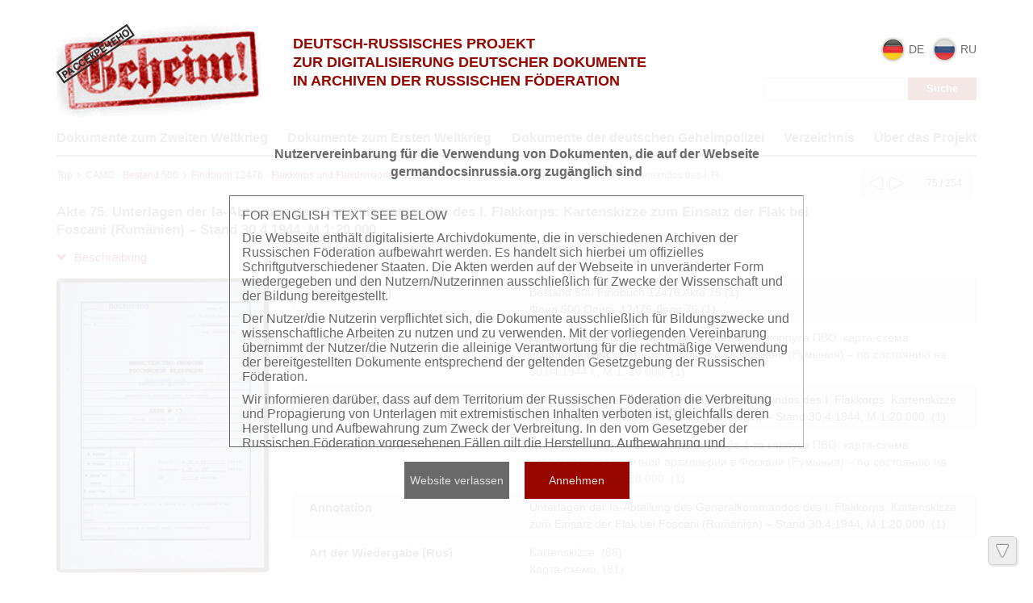

--- FILE ---
content_type: text/html; charset=utf-8
request_url: https://wwii.germandocsinrussia.org/de/nodes/9408-delo-75-dokumenty-operativnogo-otdela-shtaba-1-go-korpusa-pvo-karta-shema-ispolzovaniya-zenitnoy-artillerii-v-foskani-rumyniya-po-sostoyaniyu-na-30-04-1944-g-m-1-20-000
body_size: 8001
content:
<!DOCTYPE html>
<html>
<head>
<title>Russisch-deutsches Projekt zur Digitalisierung deutscher Dokumente in den Archiven der Russischen Föderation | Akte 75. Unterlagen der Ia-Abteilung des Generalkommandos des I. Flakkorps: Kartenskizze zum Einsatz der Flak bei Foscani (Rumänien) – Stand 30.4.1944, M 1:20.000.</title>
<link href='/static/favicon.ico' rel='shortcut icon'>
<meta content='' name='keywords'>
<meta content='' name='description'>
<meta content='http://wwii.germandocsinrussia.org/system/pages/008/629/54/images/small/90edadca39e0854b9282b346477ff7d7ddbab572.jpg' property='og:image'>
<link rel="stylesheet" href="/assets/liquid_standard-76007fbdbd33b84679f7991a2ca5bfa1195b2c320ba31e9dec418629ace561e1.css" media="all" />
<script src="//cdn.ckeditor.com/4.22.1/standard/ckeditor.js"></script>
<meta name="csrf-param" content="authenticity_token" />
<meta name="csrf-token" content="SSPoWr7wY2pWmqCB4-TVfE7oirsjxhaEJPLXIUyei7BxFL_UtxjMXHXF1MwhPgkoXjORIRvLV5Wc_UukPO-6ug" />
<style>
  h1.small {font-size: 20px; line-height: 1.3em;}
h1.medium {font-size: 20px; line-height: 1.3em;}
h1.large {font-size: 20px; line-height: 1.3em;}

.body {
  padding-top: 0px;
}

.header > .wrapper {
  padding-top: 0px;
  padding-bottom: 0px;
}

.sidebar {
  margin-top: 15px;
}

.header .menu.style-3 {
  width: 100%;
  margin: 0px;
  padding: 7px 20px;

  border: none;
  background: #950a0a;

  -webkit-border-radius: 2px;
     -moz-border-radius: 2px;
          border-radius: 2px;
}

.header .menu.style-3 a {
  padding: 0px 20px;
  font-size: 14px;
  color: #fff;
}

.header .menu.style-3 a:hover {
  color: #eee;
}

.header .menu.style-3 a.active {
  color: #ddd;
}

.header .logo {
  width: 700px;
  margin: 0px;
  font-size: 20px;
  line-height: 24px;
  font-weight: normal;
  color: #666;
}

.logo img {
  float: left;
  width: 200px;
  width: 924px;
  margin: 0px 20px 0px 0px;

  -webkit-border-radius: 4px;
     -moz-border-radius: 4px;
          border-radius: 4px;
}

.header .sidebar {
  position: relative;
  z-index: 5;
}

.header {
  width: auto;
}

.content {
  /* width: 970px; */
  margin-left: 0px;
}

.nodes-content {
  max-width: none;
}

.nodes-content img {
  -webkit-border-radius: 4px;
     -moz-border-radius: 4px;
          border-radius: 4px;
}

.docview .download,
.dv-download {
  width: 0px !important;
  visibility: hidden;
}
</style>
</head>
<body class='body' id='body'>
<div class="user_agreements__mask">
  <div class="user_agreements">
    <div class="user_agreements__title">
      Nutzervereinbarung für die Verwendung von Dokumenten, die auf der Webseite germandocsinrussia.org zugänglich sind
    </div>
    <div class="user_agreements__content">
        <p>
          FOR ENGLISH TEXT SEE BELOW
        </p>
      <p>
        Die Webseite enthält digitalisierte Archivdokumente, die in verschiedenen Archiven der Russischen Föderation aufbewahrt werden. Es handelt sich hierbei um offizielles Schriftgutverschiedener Staaten. Die Akten werden auf der Webseite in unveränderter Form wiedergegeben und den Nutzern/Nutzerinnen ausschließlich für Zwecke der Wissenschaft und der Bildung bereitgestellt.
      </p>
      <p>
        Der Nutzer/die Nutzerin verpflichtet sich, die Dokumente ausschließlich für Bildungszwecke und wissenschaftliche Arbeiten zu nutzen und zu verwenden. Mit der vorliegenden Vereinbarung übernimmt der Nutzer/die Nutzerin die alleinige Verantwortung für die rechtmäßige Verwendung der bereitgestellten Dokumente entsprechend der geltenden Gesetzgebung der Russischen Föderation.
      </p>
      <p>
        Wir informieren darüber, dass auf dem Territorium der Russischen Föderation die Verbreitung und Propagierung von Unterlagen mit extremistischen Inhalten verboten ist, gleichfalls deren Herstellung und Aufbewahrung zum Zweck der Verbreitung. In den vom Gesetzgeber der Russischen Föderation vorgesehenen Fällen gilt die Herstellung, Aufbewahrung und Verbreitung von Material mit extremistischen Inhalten als Rechtsverstoß, der die entsprechenden strafrechtlichen Konsequenzen nach sich zieht.
      </p>

      <p>
        Das Recht zur Verwendung der auf der Webseite bereitgestellten Dokumente tritt erst nach der Annahme der folgenden Nutzervereinbarung in Kraft:
      </p>
      <br>
      <ul>
        <li>
          Ich verpflichte mich, personenbezogene Daten, die in auf der Webseite bereitgestellten Akten enthalten sind, <b>in keiner Weise</b> zu vervielfältigen, zu verbreiten oder an Dritte weiterzugeben.
        </li>
        <li>
          Ich verpflichte mich, Informationen aus dem privaten Lebensbereich einzelner natürlicher Personen und über ihre persönlichen und sachlichen Verhältnisse nicht bzw. nur anonymisiert zu verwenden.
        </li>
        <li>
          Bei Personen der Zeitgeschichte oder Amtsträgern in Ausübung ihres Amtes beziehen sich die Auflagen nur auf den privaten Lebensbereich im engeren Sinn. Im Übrigen verpflichte ich mich, ihre schutzwürdigen Belange angemessen zu berücksichtigen.
        </li>
        <li>
          Reproduktionen von Unterlagen, die sich auf natürliche Personen beziehen, sind nicht gestattet. Ich verpflichte mich, derartige Unterlagen <b>in keiner Weise</b> zu reproduzieren.
        </li>
        <li>
          Ich erkenne an, dass ich die Verletzungen von Persönlichkeitsrechten und schutzwürdigen Belangen gegenüber den Berechtigten selbst zu vertreten habe. Ich stelle die an der Erstellung und der Betreibung der Seite Beteiligten bei Verstößen von jeglicher Haftung frei.
        </li>
      </ul>
      <br>
      <br>
      <br>
      <p>
        Das Recht zur Verwendung der auf der Webseite bereitgestellten Dokumente tritt erst nach Annahme dieser Nutzervereinbarung in Kraft.
      </p>
        <br>
        <br>
        <br>
        <p>
          This website contains digitized archival collections which are official documents of different countries preserved in various archives of the Russian Federation. The website provides access to these documents exclusively for scientific and research purposes.
        </p>
        <p>
          Website users are entitled to familiarize with, review or use documents only for educational or research purposes. By accepting this agreement website users assume full liability for illegal use of documents made available at the website in accordance with applicable laws of the Russian Federation
        </p>
        <p>
          We hereby inform you that distribution, advocacy, production and storage of extremist materials with the purpose of their distribution are prohibited in the territory of the Russian Federation. As provided by applicable laws of the Russian Federation production, storage or distribution of extremist materials shall be an offence of law and involve liability including under criminal code.
        </p>

        <p>
          The user obliges to abide by the following terms:
        </p>
        <br>
        <ul>
          <li>
            Personal data contained in documents published at the website shall not be subject to copying, distribution or transfer to third parties in whatever form.
          </li>
          <li>
            Data related to private life of particular individuals, their private relations and property are not subject to use or may otherwise be used in anonymous form only.
          </li>
          <li>
            Regarding persons that are historical figures of contemporary history or public officials (with regard to performance of their duties) these requirements are only applicable to their private life in the narrow sense of this notion. Otherwise, the user assumes the obligation to duly treat information subject to data protection.
          </li>
          <li>
            Reproduction of documents related to individuals is not allowed.
          </li>
          <li>
            The user assumes legal responsibility before affected parties in case privacy or rules of handling information subject to data protection are breached. Individuals or organizations involved in this website production shall be free from all and any liability for breach of the above rules by website users.
          </li>
        </ul>
        <br>
        <br>
        <br>
        <p>
          The right to familiarize with documents made available at the website arises only once you accept the terms hereof.
        </p>

    </div>
    <div class="user_agreements__controls">
      <button class="user_agreements__button--no">Website verlassen</button>
      <button class="user_agreements__button--yes">Annehmen</button>
    </div>
  </div>
</div>
<div class='wrapper'>
<div class='page-wrapper'>
<div class='header'>

<div class='container'>
<div class='row'>
<div class='col-xs-3'>
<div class='head__logo'>
<a class="logo__block" href="http://germandocsinrussia.org/de"><img alt="Russisch-deutsches Projekt zur Digitalisierung deutscher Dokumente in den Archiven der Russischen Föderation" class="logo__block__image" src="/assets/logo-66ef091a64c38a7843b9a3fae4c034503590c7ab7cc825537710d8d444100e27.png" />
</a></div>
</div>
<div class='col-xs-5'>
<div class='head__text'>
<div class='head__tegline'>
DEUTSCH-RUSSISCHES PROJEKT<br> ZUR DIGITALISIERUNG DEUTSCHER DOKUMENTE<br> IN ARCHIVEN DER RUSSISCHEN FÖDERATION
</div>
</div>
</div>
<div class='col-xs-4'>
<div class='head__sidebar'>
<div class='head_sidebar__lang'>
<div class='head_sidebar__lang-item'>
<span class='lang-block'>
<img class="lang-block__img" src="/assets/redesign/icons/de-b32ec5903fc0df451d39e717656c9f71a622b8093ad9a24ae0b02d5faa6a7df4.png" />
<span class='lang-block__text'>
de
</span>
</span>
</div>
<div class='head_sidebar__lang-item'>
<a class="lang-block" href="/ru/nodes/9408-delo-75-dokumenty-operativnogo-otdela-shtaba-1-go-korpusa-pvo-karta-shema-ispolzovaniya-zenitnoy-artillerii-v-foskani-rumyniya-po-sostoyaniyu-na-30-04-1944-g-m-1-20-000"><img class="lang-block__img" src="/assets/redesign/icons/ru-c746f9a5c5d06d0e8779f53918cd9ef0c588277c5825aa198804f33e253eb766.png" />
<span class='lang-block__text'>
ru
</span>
</a></div>
<form class="form-inline" action="/de/nodes/search" accept-charset="UTF-8" method="get"><input type="text" name="query" id="query" class="form-control search-query" />
<input type="submit" name="commit" value="Suche" class="btn btn-default" data-disable-with="Suche" />
</form></div>
</div>
</div>
</div>
<div class='row'>
<div class='col-xs-12'>
<div class='head__nav'>
<nav class='header__menu'>
<a class="menu__link" href="http://wwii.germandocsinrussia.org/de"> Dokumente zum Zweiten Weltkrieg</a>
<a class="menu__link" href="http://tsamo.germandocsinrussia.org/de/nodes/1-germanskie-dokumenty-pervoy-mirovoy-voyny-tsamo-fond-500-opis-12519/">Dokumente zum Ersten Weltkrieg</a>
<a class="menu__link" href="http://rgaspi-458-9.germandocsinrussia.org/de/nodes/1-kollektsiya-dokumentov-spetssluzhb-germanii-1912-1945-gg-rgaspi-fond-458-opis-9/">Dokumente der deutschen Geheimpolizei</a>
<a class="menu__link " href="/de/indexes">Verzeichnis</a>
<a class=" menu__link" href="/de/docs/4-ber-das-projekt">Über das Projekt</a>
</nav>
</div>
</div>
</div>
</div>
</div>

<div class='container'>
<div class='content'>
<div class='scroll-up'>
<span></span>
</div>
<div class='scroll-down'>
<span></span>
</div>
<div class='compass'>
<a class="left" href="/de/nodes/9407-akte-74-unterlagen-der-ia-abteilung-des-generalkommandos-des-i-flakkorps-anlagen-zum-ktb-flaklagemeldungen-taktische-meldungen-der-unterstellten-verb-nde-u-a"></a>
<a class="right" href="/de/nodes/9409-akte-76-unterlagen-der-ia-abteilung-des-generalkommandos-des-i-flakkorps-karte-zum-einsatz-der-flak-bei-lemberg-stand-8-5-1944-m-1-25-000"></a>
<span class='state'>75 / 254</span>
</div>

<div class='crumbs'><a href="/de/nodes/28468-top">Top</a><span><svg class="crumbs-icon-svg" width="6" height="8" viewBox="0 0 6 8" version="1.1" xmlns="http://www.w3.org/2000/svg"
     xmlns:xlink="http://www.w3.org/1999/xlink">
  <g transform="translate(-2445 95)">
    <g>
      <g>
        <use xlink:href="#arrow_icon-svg-1" transform="matrix(0.707107 0.707107 -0.707107 0.707107 2446.24 -95)"
             fill="#111111"/>
      </g>
      <g>
        <use xlink:href="#arrow_icon-svg-1" transform="matrix(-0.707107 0.707107 -0.707107 -0.707107 2450.16 -91.0832)"
             fill="#111111"/>
      </g>
    </g>
  </g>
  <defs>
    <path id="arrow_icon-svg-1" fill-rule="evenodd" d="M 0 0L 5.53921 0L 5.53921 0.791316L 0 0.791316L 0 0Z"/>
  </defs>
</svg></span>
<a href="/de/nodes/1-camo-bestand-500">CAMO - Bestand 500</a><span><svg class="crumbs-icon-svg" width="6" height="8" viewBox="0 0 6 8" version="1.1" xmlns="http://www.w3.org/2000/svg"
     xmlns:xlink="http://www.w3.org/1999/xlink">
  <g transform="translate(-2445 95)">
    <g>
      <g>
        <use xlink:href="#arrow_icon-svg-1" transform="matrix(0.707107 0.707107 -0.707107 0.707107 2446.24 -95)"
             fill="#111111"/>
      </g>
      <g>
        <use xlink:href="#arrow_icon-svg-1" transform="matrix(-0.707107 0.707107 -0.707107 -0.707107 2450.16 -91.0832)"
             fill="#111111"/>
      </g>
    </g>
  </g>
  <defs>
    <path id="arrow_icon-svg-1" fill-rule="evenodd" d="M 0 0L 5.53921 0L 5.53921 0.791316L 0 0.791316L 0 0Z"/>
  </defs>
</svg></span>
<a href="/de/nodes/9330-findbuch-12476-flakkorps-und-flakdivisionen">Findbuch 12476 - Flakkorps und Flakdivisionen</a><span><svg class="crumbs-icon-svg" width="6" height="8" viewBox="0 0 6 8" version="1.1" xmlns="http://www.w3.org/2000/svg"
     xmlns:xlink="http://www.w3.org/1999/xlink">
  <g transform="translate(-2445 95)">
    <g>
      <g>
        <use xlink:href="#arrow_icon-svg-1" transform="matrix(0.707107 0.707107 -0.707107 0.707107 2446.24 -95)"
             fill="#111111"/>
      </g>
      <g>
        <use xlink:href="#arrow_icon-svg-1" transform="matrix(-0.707107 0.707107 -0.707107 -0.707107 2450.16 -91.0832)"
             fill="#111111"/>
      </g>
    </g>
  </g>
  <defs>
    <path id="arrow_icon-svg-1" fill-rule="evenodd" d="M 0 0L 5.53921 0L 5.53921 0.791316L 0 0.791316L 0 0Z"/>
  </defs>
</svg></span>
<span rel="tooltip" title="Akte 75. Unterlagen der Ia-Abteilung des Generalkommandos des I. Flakkorps: Kartenskizze zum Einsatz der Flak bei Foscani (Rumänien) – Stand 30.4.1944, M 1:20.000.">Akte 75. Unterlagen der Ia-Abteilung des Generalkommandos des I. Fl...</span>
</div>


<h1 class="small">Akte 75. Unterlagen der Ia-Abteilung des Generalkommandos des I. Flakkorps: Kartenskizze zum Einsatz der Flak bei Foscani (Rumänien) – Stand 30.4.1944, M 1:20.000.</h1>

<div class='row'>
<div class='metadata'>
<div class='col-xs-3'>
<a class="expander" href=""><span class='glyphicon glyphicon-chevron-down'></span>
Beschreibung
</a></div>
<div class='clear'></div>
<div class='wrapper' style=''>
<div class='col-xs-3'>
<img class="metadata__image" src="/system/pages/008/629/54/images/small/90edadca39e0854b9282b346477ff7d7ddbab572.jpg?1526369707" />
</div>
<div class='col-xs-9'>
<div class='metadata__table'>
<div class='table__strike record_of_type_8'>
<div class='table__column first'>Signatur (Rus)</div>
<div class='table__column'>
<a class="value_of_type_8" href="/de/indexes/values/121318">Bestand 500 Findbuch 12476 Akte 75</a>
(1)
<br>
<a class="value_of_type_8" href="/de/indexes/values/121319">Фонд 500 Опись 12476 Дело 75</a>
(1)
</div>
</div>
<div class='table__strike record_of_type_3 not-first'>
<div class='table__column first'>Aktentitel (Rus)</div>
<div class='table__column'>
<a class="value_of_type_3" href="/de/indexes/values/124469"> Документы оперативного отдела штаба 1-го корпуса ПВО: карта-схема использования зенитной артиллерии в Фоскани (Румыния) – по состоянию на 30.04.1944 г., М 1: 20 000. 
</a>
(1)
</div>
</div>
<div class='table__strike record_of_type_11 not-first'>
<div class='table__column first'>Aktentitel</div>
<div class='table__column'>
<a class="value_of_type_11" href="/de/indexes/values/124470"> Unterlagen der Ia-Abteilung des Generalkommandos des I. Flakkorps: Kartenskizze zum Einsatz der Flak bei Foscani (Rumänien) – Stand 30.4.1944, M 1:20.000. 
</a>
(1)
</div>
</div>
<div class='table__strike record_of_type_10 not-first'>
<div class='table__column first'>Annotation (Rus)</div>
<div class='table__column'>
<a class="value_of_type_10" href="/de/indexes/values/124471"> Документы оперативного отдела штаба 1-го корпуса ПВО: карта-схема использования зенитной артиллерии в Фоскани (Румыния) – по состоянию на 30.04.1944 г., М 1: 20 000. 
</a>
(1)
</div>
</div>
<div class='table__strike record_of_type_12 not-first'>
<div class='table__column first'>Annotation</div>
<div class='table__column'>
<a class="value_of_type_12" href="/de/indexes/values/124472"> Unterlagen der Ia-Abteilung des Generalkommandos des I. Flakkorps: Kartenskizze zum Einsatz der Flak bei Foscani (Rumänien) – Stand 30.4.1944, M 1:20.000. 
</a>
(1)
</div>
</div>
<div class='table__strike record_of_type_9 not-first'>
<div class='table__column first'>Art der Wiedergabe (Rus)</div>
<div class='table__column'>
<a class="value_of_type_9" href="/de/indexes/values/83192">Kartenskizze.</a>
(88)
<br>
<a class="value_of_type_9" href="/de/indexes/values/114185">Карта-схема.</a>
(81)
</div>
</div>
<div class='table__strike record_of_type_4 not-first'>
<div class='table__column first'>Anfangsdatum im Format jjjj-mm-tt</div>
<div class='table__column'>
<a class="value_of_type_4" href="/de/indexes/values/6032">30.04.1944</a>
(8)
</div>
</div>
<div class='table__strike record_of_type_5 not-first'>
<div class='table__column first'>Enddatum im Format jjjj-mm-tt</div>
<div class='table__column'>
<a class="value_of_type_5" href="/de/indexes/values/6260">30.04.1944</a>
(14)
</div>
</div>
<div class='table__strike record_of_type_6 not-first'>
<div class='table__column first'>Blattzahl</div>
<div class='table__column'>
<a class="value_of_type_6" href="/de/indexes/values/523">1</a>
(6131)
</div>
</div>
</div>
</div>
</div>
</div>
</div>









<div class='clear'></div>


<div class='galery'></div>



</div>
</div>
</div>
<div class='row'>
<footer>
<div class='container'>
<div class='footer__container'>
<div class='col-xs-6'>
<div class='footer__statistic'>
Aufrufe dieser Seite &nbsp;
<b>670</b>
<br>
Aufrufe aller Seiten &nbsp;
<b>16855865</b>

</div>
</div>
<div class='col-xs-6'>
<div class='footer__copyright'>
©
2025
Max Weber Stiftung
</div>
</div>
</div>
</div>
</footer>
</div>

</div>
<script src="/assets/application-aa6aeabc21d886a7db0b753f6aadc2339366b96e22c567d62cf9dbf2d4035ad3.js"></script>
<script>
  (function() {
    var docview, map_ids,
      indexOf = [].indexOf || function(item) { for (var i = 0, l = this.length; i < l; i++) { if (i in this && this[i] === item) return i; } return -1; };
  
    docview = new Docview({
      div: $('.galery'),
      theme: 'standard',
      translation: {
        grid: 'Grid',
        filmstrip: 'Filmstrip',
        inspect: 'Inspect',
        flipBook: 'Flip-book',
        fullscreen: 'Fullscreen',
        zoomOut: 'Zoom out',
        zoomIn: 'Zoom in',
        dimTheLights: 'Dim the lights',
        prevPage: 'Previous page',
        nextPage: 'Next page',
        rotateLeft: 'Rotate left',
        rotateRight: 'Rotate right',
        download: 'Download',
        print: 'Print'
      },
      index: 0,
      mode: 'grid',
      zoom: 0,
      pages: [
        {
          "id": 862954,
          "w": 1516,
          "h": 2103,
          "downloadUrl": null
        }, {
          "id": 862955,
          "w": 6999,
          "h": 8771,
          "downloadUrl": null
        }
      ],
      zooms: {
        0: 82,
        1: 164,
        2: 328,
        3: 492,
        4: 656,
        5: 818,
        6: 984,
        7: 1146,
        8: 1966
      },
      maxZoom: 8,
      pageUrl: function(id, zoom) {
        var z0, z1, z2;
        z0 = {
          "862954": "/system/pages/008/629/54/images/xx_small/58c88261d3b9e3003eccc5452d71cc74ff7a9f49.jpg?1526369707",
          "862955": "/system/pages/008/629/55/images/xx_small/76768a924ecb65942ddd4a8b2fa8f5a4104289e4.jpg?1526369712"
        };
        z1 = {
          "862954": "/system/pages/008/629/54/images/x_small/46e95befc43b0fd3213319fab4890f139318d38c.jpg?1526369707",
          "862955": "/system/pages/008/629/55/images/x_small/eab8b6008a42162aa3e9e92d1fc7fd79df7aa854.jpg?1526369712"
        };
        z2 = {
          "862954": "/system/pages/008/629/54/images/small/90edadca39e0854b9282b346477ff7d7ddbab572.jpg?1526369707",
          "862955": "/system/pages/008/629/55/images/small/94fbe581baeaa6a4625317832c8d36b8f8dcf7c7.jpg?1526369712"
        };
        if (zoom === 0 && z0) {
          return z0[id];
        } else if (zoom === 1 && z1) {
          return z1[id];
        } else if (zoom === 2 && z2) {
          return z2[id];
        } else {
          return ['/pages', id, 'zooms', zoom].join('/');
        }
      },
      buttons: '<button type="button" class="btn btn-default dv-details">' + '<span class="glyphicon glyphicon-search"></span> &nbsp;' + 'View' + '</button> ' + '<div class="btn-group dv-download" style="margin-bottom: 0px;">' + '<button type="button" class="btn btn-default" data-toggle="dropdown">' + '<span class="glyphicon glyphicon-download-alt"></span> &nbsp;' + 'Download &nbsp;<span class="caret"></span>' + '</button>' + '<ul class="dropdown-menu">' + '<li class="dv-do"><a href="#" target="_blank" download>Original image ' + '(<span></span>)</a></li>' + '<li class="dv-dl"><a href="#" target="_blank" download>Large size ' + '(<span></span>)</a></li>' + '<li class="dv-dm"><a href="#" target="_blank" download>Medium size ' + '(<span></span>)</a></li>' + '<li class="dv-dp"><a href="#" target="_blank" download>PDF with all pages</a></li>' + '<li class="dv-dz"><a href="#" target="_blank" download>ZIP with all pages</a></li>' + '</ul>' + '</div> ' + '<button type="button" class="btn btn-default dv-embed">' + '<span class="glyphicon glyphicon-console"></span> &nbsp;' + 'Embed' + '</button> ' + '<button type="button" class="btn btn-default dv-edit">' + '<span class="glyphicon glyphicon-pencil"></span>' + '</button> '
    });
  
    map_ids = [862955];
  
    $('.dv-details').click(function() {
      var page, ref;
      page = docview.mode.curPage();
      if (ref = page.id, indexOf.call(map_ids, ref) >= 0) {
        return window.location.replace(['/pages', page.id, 'map'].join('/'));
      }
    });
  
    if (!false) {
      $('.dv-edit').remove();
    }
  
    $('.dv-edit').click(function() {
      return $.getJSON('/de/pages/id/read'.replace('id', docview.mode.curPage().id), function(data) {
        return Message.alert({
          title: 'Edit page',
          content: '<textarea id="edit-page" class="form-control" style="min-height: 300px">' + data.text + '</textarea>',
          size: 'large',
          callback: function() {
            return $.ajax({
              url: '/de/pages/id'.replace('id', docview.mode.curPage().id),
              type: 'PUT',
              data: {
                page: {
                  text: $('#edit-page').val()
                }
              }
            });
          }
        });
      });
    });
  
    $(window).bind('docview-mode-changed', function() {
      var docview_zooms, mode, page, ref;
      mode = docview.mode.name;
      page = docview.mode.curPage();
      $('.dv-details').toggle(mode === 'inspect' && (ref = page.id, indexOf.call(map_ids, ref) >= 0));
      $('.dv-edit').toggle(mode === 'inspect');
      $('.dv-do').toggle(mode === 'inspect' && page.downloadUrl !== null).find('a').attr('href', page.downloadUrl);
      $('.dv-dl').toggle(mode === 'inspect' && true).find('a').attr('href', page.url(7));
      $('.dv-dm').toggle(mode === 'inspect' && true).find('a').attr('href', page.url(4));
      docview_zooms = {
        0: 82,
        1: 164,
        2: 328,
        3: 492,
        4: 656,
        5: 818,
        6: 984,
        7: 1146,
        8: 1966
      };
      $('.dv-do span').text(page.w + " x " + page.h + " px");
      $('.dv-dl span').text(docview_zooms[7] + " x " + (parseInt(page.h * docview_zooms[7] / page.w)) + " px");
      $('.dv-dm span').text(docview_zooms[4] + " x " + (parseInt(page.h * docview_zooms[4] / page.w)) + " px");
      $('.dv-dp').toggle(false).find('a').attr('href', '/pdfs/original/missing.png');
      $('.dv-dz').toggle(false).find('a').attr('href', '/archives/original/missing.png');
      return $('.dv-download').toggle($('.dv-download li[style*="display: none"]').length < 5);
    });
  
    $(window).trigger('docview-mode-changed');
  
    $('.dv-embed').click(function() {
      var code;
      code = '<a href="' + document.location.href + '">Источник в библиотеке</a>|' + ("<div id=\"docview-galery\" data-hash=\"" + window.location.hash + "\"></div>|") + '<script src="http://wwii.germandocsinrussia.org/de/nodes/9408-akte-75-unterlagen-der-ia-abteilung-des-generalkommandos-des-i-flakkorps-kartenskizze-zum-einsatz-der-flak-bei-foscani-rum-nien-stand-30-4-1944-m-1-20-000/docview_script"></scr' + 'ipt>';
      code = $('<div>').text(code).html().replace(/\|/g, '<br>');
      return Message.alert({
        size: 'large',
        title: 'Embed',
        content: code
      });
    });
  
  }).call(this);
</script>
<script>
  (function() {
    $.ajax({
      url: '/de/view/Node/9408',
      type: 'patch'
    });
  
  }).call(this);
</script>

<script>
  // matomo
var _paq = window._paq = window._paq || [];
/* tracker methods like "setCustomDimension" should be called before "trackPageView" */
_paq.push(['trackPageView']);
_paq.push(['enableLinkTracking']);
(function() {
  var u="https://visits.maxweberstiftung.de/";
  _paq.push(['setTrackerUrl', u+'matomo.php']);
  _paq.push(['setSiteId', '9']);
  var d=document, g=d.createElement('script'), s=d.getElementsByTagName('script')[0];
  g.async=true; g.src=u+'matomo.js'; s.parentNode.insertBefore(g,s);
})();
// end matomo

if (window.location.pathname.match(/^\/\w\w/)[0] == '/de') {
  $('.logo a').attr('href', 'http://www.germandocsinrussia.org/de');
  $('.menu .wrapper').prepend(
    '<a href="http://www.germandocsinrussia.org/de">Alle Projekte</a>');

  $('.header .logo img').attr('src', '/static/logo_giim_de.png');
} else {
  $('.logo a').attr('href', 'http://www.germandocsinrussia.org/');
  $('.menu .wrapper').prepend(
    '<a href="http://www.germandocsinrussia.org/">Все проекты</a>');

  // $('.record_of_type_11, .record_of_type_12, .index_of_type_11').hide();
}

  
  videojs.options.flash.swf = 'http://' + window.location.host + '/assets/video-js-d509625bb751d938eae9f8fcdf9f9c3c2039fd34a33e24648ef6a3671a8f0b02.swf'
</script>
</body>
</html>
